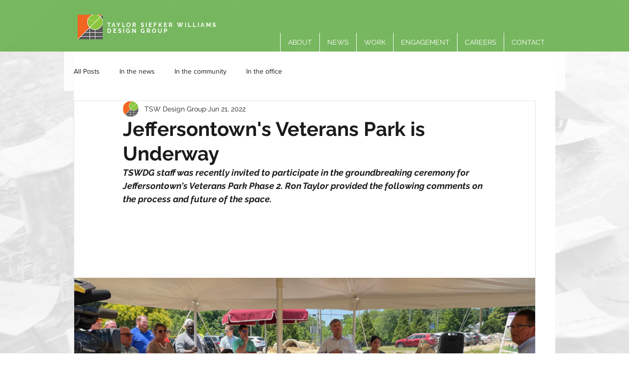

--- FILE ---
content_type: text/css; charset=utf-8
request_url: https://www.tswdesigngroup.com/_serverless/pro-gallery-css-v4-server/layoutCss?ver=2&id=4q2t9-not-scoped&items=3360_4032_3024%7C3559_3024_4032%7C3510_4032_3024%7C3288_4032_3024%7C3488_3840_2160%7C3886_3840_2160%7C3379_3840_2160%7C3718_3840_2160%7C3582_3840_2160%7C3593_3840_2160%7C3481_3840_2160%7C3442_3840_2160%7C3656_3840_2160&container=446_938_620_720&options=gallerySizeType:px%7CenableInfiniteScroll:true%7CtitlePlacement:SHOW_ON_HOVER%7CarrowsSize:23%7CthumbnailSize:120%7CgalleryLayout:3%7CisVertical:false%7CgallerySizePx:300%7CcubeType:fill%7CgalleryThumbnailsAlignment:bottom%7CthumbnailSpacings:2.5
body_size: -47
content:
#pro-gallery-4q2t9-not-scoped .pro-gallery-parent-container{ width: 938px !important; height: 620px !important; } #pro-gallery-4q2t9-not-scoped [data-hook="item-container"][data-idx="0"].gallery-item-container{opacity: 1 !important;display: block !important;transition: opacity .2s ease !important;top: 0px !important;left: 0px !important;right: auto !important;height: 493px !important;width: 938px !important;} #pro-gallery-4q2t9-not-scoped [data-hook="item-container"][data-idx="0"] .gallery-item-common-info-outer{height: 100% !important;} #pro-gallery-4q2t9-not-scoped [data-hook="item-container"][data-idx="0"] .gallery-item-common-info{height: 100% !important;width: 100% !important;} #pro-gallery-4q2t9-not-scoped [data-hook="item-container"][data-idx="0"] .gallery-item-wrapper{width: 938px !important;height: 493px !important;margin: 0 !important;} #pro-gallery-4q2t9-not-scoped [data-hook="item-container"][data-idx="0"] .gallery-item-content{width: 938px !important;height: 493px !important;margin: 0px 0px !important;opacity: 1 !important;} #pro-gallery-4q2t9-not-scoped [data-hook="item-container"][data-idx="0"] .gallery-item-hover{width: 938px !important;height: 493px !important;opacity: 1 !important;} #pro-gallery-4q2t9-not-scoped [data-hook="item-container"][data-idx="0"] .item-hover-flex-container{width: 938px !important;height: 493px !important;margin: 0px 0px !important;opacity: 1 !important;} #pro-gallery-4q2t9-not-scoped [data-hook="item-container"][data-idx="0"] .gallery-item-wrapper img{width: 100% !important;height: 100% !important;opacity: 1 !important;} #pro-gallery-4q2t9-not-scoped [data-hook="item-container"][data-idx="1"].gallery-item-container{opacity: 1 !important;display: block !important;transition: opacity .2s ease !important;top: 0px !important;left: 938px !important;right: auto !important;height: 493px !important;width: 938px !important;} #pro-gallery-4q2t9-not-scoped [data-hook="item-container"][data-idx="1"] .gallery-item-common-info-outer{height: 100% !important;} #pro-gallery-4q2t9-not-scoped [data-hook="item-container"][data-idx="1"] .gallery-item-common-info{height: 100% !important;width: 100% !important;} #pro-gallery-4q2t9-not-scoped [data-hook="item-container"][data-idx="1"] .gallery-item-wrapper{width: 938px !important;height: 493px !important;margin: 0 !important;} #pro-gallery-4q2t9-not-scoped [data-hook="item-container"][data-idx="1"] .gallery-item-content{width: 938px !important;height: 493px !important;margin: 0px 0px !important;opacity: 1 !important;} #pro-gallery-4q2t9-not-scoped [data-hook="item-container"][data-idx="1"] .gallery-item-hover{width: 938px !important;height: 493px !important;opacity: 1 !important;} #pro-gallery-4q2t9-not-scoped [data-hook="item-container"][data-idx="1"] .item-hover-flex-container{width: 938px !important;height: 493px !important;margin: 0px 0px !important;opacity: 1 !important;} #pro-gallery-4q2t9-not-scoped [data-hook="item-container"][data-idx="1"] .gallery-item-wrapper img{width: 100% !important;height: 100% !important;opacity: 1 !important;} #pro-gallery-4q2t9-not-scoped [data-hook="item-container"][data-idx="2"].gallery-item-container{opacity: 1 !important;display: block !important;transition: opacity .2s ease !important;top: 0px !important;left: 1876px !important;right: auto !important;height: 493px !important;width: 938px !important;} #pro-gallery-4q2t9-not-scoped [data-hook="item-container"][data-idx="2"] .gallery-item-common-info-outer{height: 100% !important;} #pro-gallery-4q2t9-not-scoped [data-hook="item-container"][data-idx="2"] .gallery-item-common-info{height: 100% !important;width: 100% !important;} #pro-gallery-4q2t9-not-scoped [data-hook="item-container"][data-idx="2"] .gallery-item-wrapper{width: 938px !important;height: 493px !important;margin: 0 !important;} #pro-gallery-4q2t9-not-scoped [data-hook="item-container"][data-idx="2"] .gallery-item-content{width: 938px !important;height: 493px !important;margin: 0px 0px !important;opacity: 1 !important;} #pro-gallery-4q2t9-not-scoped [data-hook="item-container"][data-idx="2"] .gallery-item-hover{width: 938px !important;height: 493px !important;opacity: 1 !important;} #pro-gallery-4q2t9-not-scoped [data-hook="item-container"][data-idx="2"] .item-hover-flex-container{width: 938px !important;height: 493px !important;margin: 0px 0px !important;opacity: 1 !important;} #pro-gallery-4q2t9-not-scoped [data-hook="item-container"][data-idx="2"] .gallery-item-wrapper img{width: 100% !important;height: 100% !important;opacity: 1 !important;} #pro-gallery-4q2t9-not-scoped [data-hook="item-container"][data-idx="3"]{display: none !important;} #pro-gallery-4q2t9-not-scoped [data-hook="item-container"][data-idx="4"]{display: none !important;} #pro-gallery-4q2t9-not-scoped [data-hook="item-container"][data-idx="5"]{display: none !important;} #pro-gallery-4q2t9-not-scoped [data-hook="item-container"][data-idx="6"]{display: none !important;} #pro-gallery-4q2t9-not-scoped [data-hook="item-container"][data-idx="7"]{display: none !important;} #pro-gallery-4q2t9-not-scoped [data-hook="item-container"][data-idx="8"]{display: none !important;} #pro-gallery-4q2t9-not-scoped [data-hook="item-container"][data-idx="9"]{display: none !important;} #pro-gallery-4q2t9-not-scoped [data-hook="item-container"][data-idx="10"]{display: none !important;} #pro-gallery-4q2t9-not-scoped [data-hook="item-container"][data-idx="11"]{display: none !important;} #pro-gallery-4q2t9-not-scoped [data-hook="item-container"][data-idx="12"]{display: none !important;} #pro-gallery-4q2t9-not-scoped .pro-gallery-prerender{height:620px !important;}#pro-gallery-4q2t9-not-scoped {height:620px !important; width:938px !important;}#pro-gallery-4q2t9-not-scoped .pro-gallery-margin-container {height:620px !important;}#pro-gallery-4q2t9-not-scoped .one-row:not(.thumbnails-gallery) {height:492.5px !important; width:938px !important;}#pro-gallery-4q2t9-not-scoped .one-row:not(.thumbnails-gallery) .gallery-horizontal-scroll {height:492.5px !important;}#pro-gallery-4q2t9-not-scoped .pro-gallery-parent-container:not(.gallery-slideshow) [data-hook=group-view] .item-link-wrapper::before {height:492.5px !important; width:938px !important;}#pro-gallery-4q2t9-not-scoped .pro-gallery-parent-container {height:620px !important; width:938px !important;}